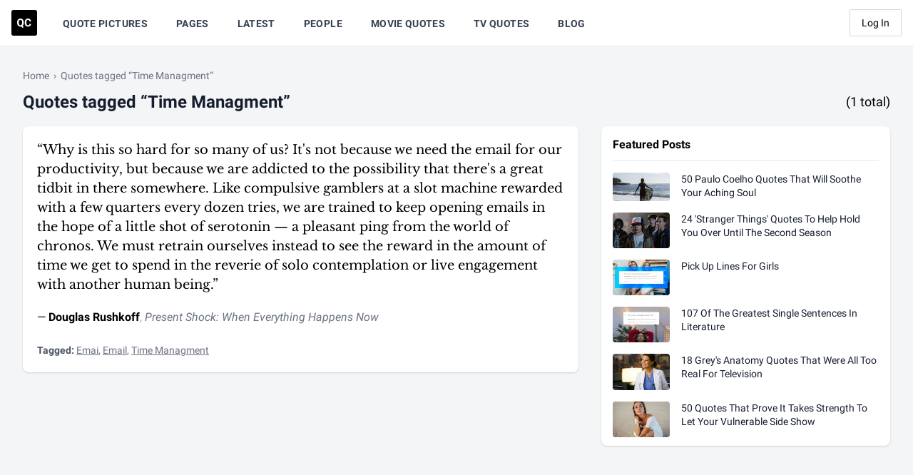

--- FILE ---
content_type: text/plain; charset=utf-8
request_url: https://ads.adthrive.com/http-api/cv2
body_size: 3698
content:
{"om":["00xbjwwl","0g8i9uvz","0iyi1awv","0p298ycs8g7","0pycs8g7","0v9iqcb6","0y0basn0","1","10011/3b4b6b88bd3ac925e26c33fe3d42d63d","1011_176_CR52238616","1011_302_56590873","1028_8728253","11142692","11509227","11896988","12010088","12168663","12171239","124843_10","124844_23","124848_8","1453468","16kv3oel","199356171","1ftzvfyu","1ktgrre1","1szmtd70","206_554841","2132:42375961","2132:44129108","2132:45970140","2132:46115315","2249:564559436","2249:650628539","2249:650628575","2249:650662457","2249:703670433","2307:0g8i9uvz","2307:0pycs8g7","2307:0y0basn0","2307:1819l5qo","2307:1szmtd70","2307:3745kao5","2307:3d4r29fd","2307:7sf7w6kh","2307:7uqs49qv","2307:7xb3th35","2307:87gc0tji","2307:8orkh93v","2307:96srbype","2307:99q18eux","2307:9krcxphu","2307:a7wye4jw","2307:af9kspoi","2307:bu0fzuks","2307:c1hsjx06","2307:c2fv14pu","2307:cjsd6ifa","2307:cv0h9mrv","2307:ez8lh6cn","2307:f3tdw9f3","2307:fqeh4hao","2307:g749lgab","2307:hffavbt7","2307:hswgcqif","2307:kx5rgl0a","2307:lshbpt6z","2307:plth4l1a","2307:r0u09phz","2307:r6vl3f1t","2307:revf1erj","2307:rk5pkdan","2307:tdv4kmro","2307:tty470r7","2307:u4atmpu4","2307:uivzqpih","2307:uqph5v76","2307:x61c6oxa","2307:x7xpgcfc","2307:z2zvrgyz","2307:zbtz7ea1","2307:zisbjpsl","2307:zjn6yvkc","23786257","2409_15064_70_86082706","2409_15064_70_86082794","2409_15064_70_86698029","2409_15064_70_86698138","2409_25495_176_CR52092921","2409_25495_176_CR52150651","2409_25495_176_CR52236264","2409_25495_176_CR52236266","2409_25495_176_CR52236270","2409_25495_176_CR52238180","24525570","248492122","24xairda","25_53v6aquw","25_ti0s3bz3","25_yi6qlg3p","25_zwzjgvpw","262805","262808","2662_200562_8172724","2662_200562_8182931","2662_200562_T26329948","2662_200562_T26343991","2676:86739499","2676:86739504","2715_9888_505171","28933536","29414696","29414711","2jjp1phz","2syjv70y","2u6eo12h","2xhes7df","3018/6a58523937b60dbfc93787b5a61ec254","3018/ebddace76ce50e83a36a1657da6190aa","3018/ff3660d94547ffb4b6b66513b50e45f8","308_125203_19","308_125204_13","3335_25247_700109393","33637455","33865078","34182009","34534177","34552895","3490:CR52223939","3646_185414_T26335189","3658_136236_x7xpgcfc","3658_15038_0c8tzhqm","3658_15066_zbtz7ea1","3658_15078_cuudl2xr","3658_15078_fqeh4hao","3658_15078_revf1erj","3658_18008_r6vl3f1t","3658_18008_uqph5v76","3658_203382_f3tdw9f3","3658_203382_z2zvrgyz","3658_67113_8linfb0q","3745kao5","381513943572","3822:24417995","393060517","3LMBEkP-wis","3rzsxvmr","3v2n6fcp","40209404","409_216326","409_216386","409_225982","409_226346","409_227223","409_230738","43a7ptxe","44023623","44629254","458901553568","4749xx5e","47869802","485027845327","487951","4947806","4fk9nxse","50923117","513119313","51372355","51372397","51372434","514819301","53v6aquw","5504:203632","5504:203880","5510:f7u6bcn5","5510:quk7w53j","5510:u4atmpu4","55167461","553779915","557_409_223589","557_409_228055","557_409_235510","558_93_n3egwnq7","558_93_u4atmpu4","55961723","564559436","56566551","5670:8182927","5670:8182943","58116767","59664270","59818357","5j7zqpp1","5nukj5da","5s8wi8hf","60168597","60638194","61085224","61210719","6126589193","61789530","618576351","618876699","618980679","619089559","61916211","61916223","61916225","61932920","61932925","6226505239","6226527043","6226543513","6250_66552_1112487743","627309156","627309159","628015148","628086965","628153053","628153173","628222860","628223277","628360351","628360579","628360582","628444259","628444349","628444433","628456307","628622163","628622172","628622178","628622244","628622250","628683371","628687043","628687157","628687460","628687463","628803013","628841673","629007394","629009180","629167998","629168001","629168010","629168565","629171196","629171202","62978299","62978887","630928655","63barbg1","63t6qg56","6547_67916_7hfbMBnPUxCbtDWuqvgr","6547_67916_FMpL4U80bLtRH2F0jJb3","6547_67916_KO5QF9LCHQhHwpvlvINc","6547_67916_akzKi6Aw967DofjGU3xU","67968b0a-8be6-4952-8906-220649b98e40","680_99480_700109389","680_99480_700109391","691361942","697189930","697876988","697893362","6mrds7pc","6wclm3on","700109389","702397981","702423494","704889081","705115233","705115332","705115442","705115523","705116521","705127202","70_82286816","725307849769","74243_74_17415012","74243_74_18364062","74243_74_18364087","74243_74_18364134","76mreekc","794di3me","7969_149355_42375961","7969_149355_45327624","7969_149355_45563058","7a0tg1yi","7cmeqmw8","7sf7w6kh","7x298b3th35","7xb3th35","7yz8chnz","8152859","8152879","8160967","8172741","8193078","82133859","85702027","85943196","85943197","86087917","86434654","86698030","86861999","86991452","8b5u826e","8linfb0q","8orkh93v","9057/0328842c8f1d017570ede5c97267f40d","90_12441760","965gfa0s","97_8152859","97_8152879","9925w9vu","99q18eux","9bemdp1b","9krcxphu","9vtd24w4","a3ts2hcp","a7wye4jw","a8beztgq","alcoo4e5","ascierwp","ay2adghj","bc5edztw","bd5xg6f6","bf298wolqbx","bmh13qg9","bu0fzuks","c1hsjx06","c25t9p0u","c56da85b-dbf7-4b26-87d1-04b6515fd835","c7z0h277","cjsd6ifa","cqant14y","cr-2azmi2ttu9vd","cr-2azmi2ttuatj","cr-2azmi2ttubxe","cr-39qkyn25ubwe","cr-9hxzbqc08jrgv2","cr-Bitc7n_p9iw__vat__49i_k_6v6_h_jce2vj5h_Sky0Cdjrj","cr-aav22g2rubwj","cr-f6puwm2w27tf1","cr-f6puwm2x27tf1","cr-lg354l2uvergv2","cuudl2xr","cv0h9mrv","cymho2zs","da4ry5vp","de66hk0y","dft15s69","dsugp5th","dt8ncuzh","echvksei","ekocpzhh","ey8vsnzk","ez8lh6cn","f3h9fqou","f3tdw9f3","f6ik4wlr","f8e4ig0n","fadqqb1c","fedfl7m8","fjp0ceax","fq298eh4hao","g29thswx","g6418f73","g729849lgab","g749lgab","gn3plkq1","gtdy3hrw","h0zwvskc","hffavbt7","hfqgqvcv","hwr63jqc","i2aglcoy","j39smngx","jbfjyblo","k0csqwfi","kl6f4xmt","klqiditz","kx5rgl0a","kydf2d2s","l4p5cwls","lc408s2k","ll77hviy","lshbpt6z","lxlnailk","mne39gsk","mznp7ktv","n3egwnq7","n8w0plts","nnkhm999","ntjn5z55","nv0uqrqm","o2s05iig","o705c5j6","of8dd9pr","ooo6jtia","oz31jrd0","ozdii3rw","p0odjzyt","pagvt0pd","pkydekxi","pl298th4l1a","plth4l1a","qqvgscdx","r0u09phz","r3co354x","r6vl3f1t","rkqjm0j1","rnvjtx7r","rrlikvt1","s37ll62x","s4s41bit","sj78qu8s","szwhi7rt","t2dlmwva","t2uhnbes","ti0s3bz3","tjdlqflr","ttjmhjja","u2x4z0j8","u4atmpu4","uf7vbcrs","uivzqpih","ujl9wsn7","ujqkqtnh","v705kko8","vbivoyo6","vdcb5d4i","vz9aawzl","wk7ju0s9","wvuhrb6o","x7xpgcfc","xies7jcx","xjtl1v34","xncaqh7c","xszg0ebh","y141rtv6","y51tr986","ygwxiaon","yi6qlg3p","z2zvrgyz","zep75yl2","zisbjpsl","zsvdh1xi","zw6jpag6","7979132","7979135"],"pmp":[],"adomains":["123notices.com","1md.org","about.bugmd.com","acelauncher.com","adameve.com","akusoli.com","allyspin.com","askanexpertonline.com","atomapplications.com","bassbet.com","betsson.gr","biz-zone.co","bizreach.jp","braverx.com","bubbleroom.se","bugmd.com","buydrcleanspray.com","byrna.com","capitaloneshopping.com","clarifion.com","combatironapparel.com","controlcase.com","convertwithwave.com","cotosen.com","countingmypennies.com","cratedb.com","croisieurope.be","cs.money","dallasnews.com","definition.org","derila-ergo.com","dhgate.com","dhs.gov","displate.com","easyprint.app","easyrecipefinder.co","fabpop.net","familynow.club","fla-keys.com","folkaly.com","g123.jp","gameswaka.com","getbugmd.com","getconsumerchoice.com","getcubbie.com","gowavebrowser.co","gowdr.com","gransino.com","grosvenorcasinos.com","guard.io","hero-wars.com","holts.com","instantbuzz.net","itsmanual.com","jackpotcitycasino.com","justanswer.com","justanswer.es","la-date.com","lightinthebox.com","liverrenew.com","local.com","lovehoney.com","lulutox.com","lymphsystemsupport.com","manualsdirectory.org","meccabingo.com","medimops.de","mensdrivingforce.com","millioner.com","miniretornaveis.com","mobiplus.me","myiq.com","national-lottery.co.uk","naturalhealthreports.net","nbliver360.com","nikke-global.com","nordicspirit.co.uk","nuubu.com","onlinemanualspdf.co","original-play.com","outliermodel.com","paperela.com","paradisestays.site","parasiterelief.com","peta.org","photoshelter.com","plannedparenthood.org","playvod-za.com","printeasilyapp.com","printwithwave.com","profitor.com","quicklearnx.com","quickrecipehub.com","rakuten-sec.co.jp","rangeusa.com","refinancegold.com","robocat.com","royalcaribbean.com","saba.com.mx","shift.com","simple.life","spinbara.com","systeme.io","taboola.com","tackenberg.de","temu.com","tenfactorialrocks.com","theoceanac.com","topaipick.com","totaladblock.com","usconcealedcarry.com","vagisil.com","vegashero.com","vegogarden.com","veryfast.io","viewmanuals.com","viewrecipe.net","votervoice.net","vuse.com","wavebrowser.co","wavebrowserpro.com","weareplannedparenthood.org","xiaflex.com","yourchamilia.com"]}